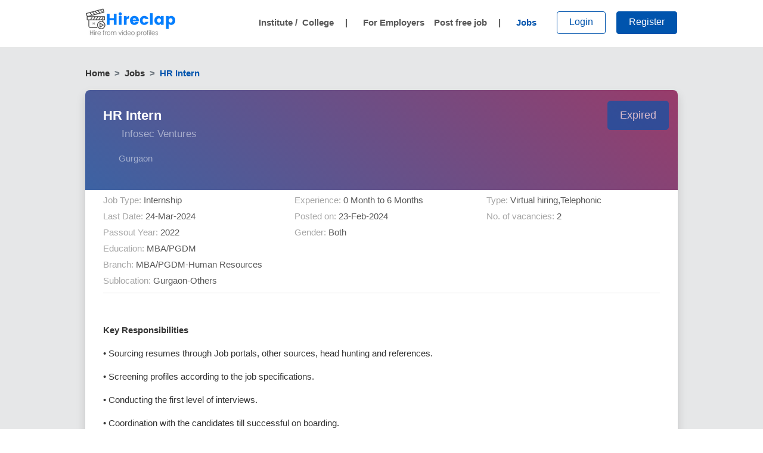

--- FILE ---
content_type: text/html; charset=utf-8
request_url: https://www.hireclap.com/jobs/hr-intern-jobs-in-gurgaon-infosec-ventures-14115
body_size: 2478
content:
<!DOCTYPE html><html lang="en"><head><script>(function(w,d,s,l,i){w[l]=w[l]||[];w[l].push({'gtm.start':
      new Date().getTime(),event:'gtm.js'});var f=d.getElementsByTagName(s)[0],
      j=d.createElement(s),dl=l!='dataLayer'?'&l='+l:'';j.async=true;j.src=
      'https://www.googletagmanager.com/gtm.js?id='+i+dl;f.parentNode.insertBefore(j,f);
      })(window,document,'script','dataLayer','GTM-KRBZNWQ');</script><meta charset="utf-8"><meta http-equiv="X-UA-Compatible" content="IE=edge"><meta name="viewport" content="width=device-width,initial-scale=1"><title>Search jobs online | Upload Video Resume | Hireclap.com</title><meta property="og:locale" content="en_US"><meta property="og:title" content="Search jobs online | Upload Video Resume | Hireclap.com"><meta property="og:type" content="website"><meta property="og:url" content="https://www.hireclap.com/"><meta property="og:description" content="Upload your video resume &amp; find matching entry level jobs. Search and apply for the job vacancies in Government sector, IT, software, technical, banking, sales,BPO jobs etc"><meta property="og:keywords" content="Job,Video Profile,recruitment,Resume, Entry Level, freshers jobs, government jobs,bank jobs, railway, recruitment,online ,part time, Engineering, management , technical, BPO, Finance,Accounting Jobs, campus hiring, work from home "><meta property="og:image" content="https://d22r5huxahsjvt.cloudfront.net/Assets/images/maxresdefault.jpg"><meta property="og:image:width" content="730"><meta property="og:image:height" content="411"><meta property="og:image:type" content="JPG"><meta property="og:site_name" content="hireclap.com"><meta property="fb:app_id" content="250316263382754"><link rel="icon" href="https://d22r5huxahsjvt.cloudfront.net/Assets/images/favicon.ico"><link rel="preconnect" href="https://system.api.hireclap.com"><link rel="preconnect" href="https://www.googletagmanager.com"><link rel="preconnect" href="https://d22r5huxahsjvt.cloudfront.net"><link rel="preload" as="image" href="/hireclap-logo-small.webp"><style>/* latin */
      /* @font-face {
        font-family: 'Poppins';
        font-style: normal;
        font-weight: 400;
        src: url(https://fonts.gstatic.com/s/poppins/v15/pxiEyp8kv8JHgFVrJJfecg.woff2) format('woff2');
        unicode-range: U+0000-00FF, U+0131, U+0152-0153, U+02BB-02BC, U+02C6, U+02DA, U+02DC, U+2000-206F, U+2074, U+20AC, U+2122, U+2191, U+2193, U+2212, U+2215, U+FEFF, U+FFFD;
        font-display: swap;
      } */</style><link href="/css/chunk-115308bf.fbd12cf6.css" rel="prefetch"><link href="/css/chunk-1367fe82.41ac7922.css" rel="prefetch"><link href="/css/chunk-1428b365.cc4eb5d0.css" rel="prefetch"><link href="/css/chunk-15ab75e7.fcb3d728.css" rel="prefetch"><link href="/css/chunk-164eb12a.7fedacd2.css" rel="prefetch"><link href="/css/chunk-17297da0.20278c27.css" rel="prefetch"><link href="/css/chunk-17d8eb1e.054589d1.css" rel="prefetch"><link href="/css/chunk-1a2cbfd9.10cf7c3e.css" rel="prefetch"><link href="/css/chunk-1ed02c8b.e1474780.css" rel="prefetch"><link href="/css/chunk-1edf3d6c.3b591312.css" rel="prefetch"><link href="/css/chunk-1eee9968.dfcdb30a.css" rel="prefetch"><link href="/css/chunk-1ff3b7fe.1b3a5a7e.css" rel="prefetch"><link href="/css/chunk-226d9d06.9677cb41.css" rel="prefetch"><link href="/css/chunk-22772340.df85e509.css" rel="prefetch"><link href="/css/chunk-29c8c82d.c890f2b0.css" rel="prefetch"><link href="/css/chunk-3204a725.9677cb41.css" rel="prefetch"><link href="/css/chunk-323271b6.5afc8773.css" rel="prefetch"><link href="/css/chunk-36ec4f37.5b034453.css" rel="prefetch"><link href="/css/chunk-3e402632.6e7cc45a.css" rel="prefetch"><link href="/css/chunk-43ef98ae.35a65f21.css" rel="prefetch"><link href="/css/chunk-461c689c.29fd33db.css" rel="prefetch"><link href="/css/chunk-4a5b960a.48124b8d.css" rel="prefetch"><link href="/css/chunk-4fad3361.a90a002f.css" rel="prefetch"><link href="/css/chunk-523d7fe5.48124b8d.css" rel="prefetch"><link href="/css/chunk-53169808.4ae7c5a8.css" rel="prefetch"><link href="/css/chunk-54d5b42d.8dbe6294.css" rel="prefetch"><link href="/css/chunk-57db9395.2d94b5b0.css" rel="prefetch"><link href="/css/chunk-57e5902c.7d9bd81a.css" rel="prefetch"><link href="/css/chunk-60952786.831d7b91.css" rel="prefetch"><link href="/css/chunk-6a73b0eb.22d44ef4.css" rel="prefetch"><link href="/css/chunk-7c45fd3c.e877aa84.css" rel="prefetch"><link href="/css/chunk-9ae0f470.717e7254.css" rel="prefetch"><link href="/css/chunk-ad2d6156.e5bf4da4.css" rel="prefetch"><link href="/css/chunk-ba33e382.f6349e3e.css" rel="prefetch"><link href="/css/chunk-bcc8bb32.7e3fd05a.css" rel="prefetch"><link href="/css/chunk-c412b8ea.d196a516.css" rel="prefetch"><link href="/css/chunk-cd8ad934.8395e921.css" rel="prefetch"><link href="/css/chunk-cf4808e6.fb67c283.css" rel="prefetch"><link href="/css/chunk-e750106a.0b3760eb.css" rel="prefetch"><link href="/css/chunk-e78d4060.939db86b.css" rel="prefetch"><link href="/css/chunk-f72097f8.9677cb41.css" rel="prefetch"><link href="/js/chunk-03099262.1bb48f10.js" rel="prefetch"><link href="/js/chunk-115308bf.1dc70fb6.js" rel="prefetch"><link href="/js/chunk-1367fe82.7b3b6194.js" rel="prefetch"><link href="/js/chunk-1428b365.9f4c552a.js" rel="prefetch"><link href="/js/chunk-15ab75e7.eaa05fa4.js" rel="prefetch"><link href="/js/chunk-164eb12a.3ec6edc0.js" rel="prefetch"><link href="/js/chunk-17297da0.51d6d9c1.js" rel="prefetch"><link href="/js/chunk-17d8eb1e.e4c5c116.js" rel="prefetch"><link href="/js/chunk-1a2cbfd9.f6c0bfb3.js" rel="prefetch"><link href="/js/chunk-1dbf0d5c.4fa7bc6b.js" rel="prefetch"><link href="/js/chunk-1ed02c8b.e1bfd282.js" rel="prefetch"><link href="/js/chunk-1edf3d6c.abfb9f80.js" rel="prefetch"><link href="/js/chunk-1eee9968.cc0dd45a.js" rel="prefetch"><link href="/js/chunk-1ff3b7fe.0932932b.js" rel="prefetch"><link href="/js/chunk-226d9d06.bd702173.js" rel="prefetch"><link href="/js/chunk-22772340.f25d7f55.js" rel="prefetch"><link href="/js/chunk-29c8c82d.bf8189f0.js" rel="prefetch"><link href="/js/chunk-2d0c158a.0de08b0a.js" rel="prefetch"><link href="/js/chunk-2d0c8a72.19c9a169.js" rel="prefetch"><link href="/js/chunk-2d0cc5e5.73b714bb.js" rel="prefetch"><link href="/js/chunk-2d0daee1.d8fb42b4.js" rel="prefetch"><link href="/js/chunk-2d0db333.0e9a06d4.js" rel="prefetch"><link href="/js/chunk-2d0ddc4d.91a2d34a.js" rel="prefetch"><link href="/js/chunk-2d0e6cd4.7201f0b5.js" rel="prefetch"><link href="/js/chunk-2d0f066b.017f4617.js" rel="prefetch"><link href="/js/chunk-2d207b47.34a5fb42.js" rel="prefetch"><link href="/js/chunk-2d207bc1.6c7e81b8.js" rel="prefetch"><link href="/js/chunk-2d20938d.bd2da417.js" rel="prefetch"><link href="/js/chunk-2d21ddf2.4f394aab.js" rel="prefetch"><link href="/js/chunk-2d2266ae.47ed2887.js" rel="prefetch"><link href="/js/chunk-2d22c101.05c3843e.js" rel="prefetch"><link href="/js/chunk-2d2370f6.2e574d46.js" rel="prefetch"><link href="/js/chunk-3204a725.808fbb8c.js" rel="prefetch"><link href="/js/chunk-323271b6.81491df8.js" rel="prefetch"><link href="/js/chunk-36ec4f37.838e665c.js" rel="prefetch"><link href="/js/chunk-3e402632.21cb4a60.js" rel="prefetch"><link href="/js/chunk-43ef98ae.617781e4.js" rel="prefetch"><link href="/js/chunk-461c689c.a2bfb0f0.js" rel="prefetch"><link href="/js/chunk-4a5b960a.f3ee9e45.js" rel="prefetch"><link href="/js/chunk-4fad3361.d1b2a225.js" rel="prefetch"><link href="/js/chunk-523d7fe5.6c7acbff.js" rel="prefetch"><link href="/js/chunk-53169808.2ecdbbdf.js" rel="prefetch"><link href="/js/chunk-54d5b42d.c60ec0f7.js" rel="prefetch"><link href="/js/chunk-57db9395.69b3a3d6.js" rel="prefetch"><link href="/js/chunk-57e5902c.ca030f90.js" rel="prefetch"><link href="/js/chunk-60952786.27e78f2c.js" rel="prefetch"><link href="/js/chunk-6a73b0eb.cd119de8.js" rel="prefetch"><link href="/js/chunk-7c45fd3c.611f91cf.js" rel="prefetch"><link href="/js/chunk-9ae0f470.9cb14c77.js" rel="prefetch"><link href="/js/chunk-ad2d6156.94153680.js" rel="prefetch"><link href="/js/chunk-ba33e382.1c8c0089.js" rel="prefetch"><link href="/js/chunk-bcc8bb32.303f3028.js" rel="prefetch"><link href="/js/chunk-c412b8ea.793d2c8a.js" rel="prefetch"><link href="/js/chunk-cd8ad934.ba5310db.js" rel="prefetch"><link href="/js/chunk-cf4808e6.4a7b2823.js" rel="prefetch"><link href="/js/chunk-e750106a.b19178a1.js" rel="prefetch"><link href="/js/chunk-e78d4060.23e930f2.js" rel="prefetch"><link href="/js/chunk-f72097f8.de92c5aa.js" rel="prefetch"><link href="/css/app.ac7889da.css" rel="preload" as="style"><link href="/css/chunk-vendors.c80c05e1.css" rel="preload" as="style"><link href="/js/app.2e053594.js" rel="preload" as="script"><link href="/js/chunk-vendors.40c76677.js" rel="preload" as="script"><link href="/css/chunk-vendors.c80c05e1.css" rel="stylesheet"><link href="/css/app.ac7889da.css" rel="stylesheet"></head><body><noscript><iframe src="https://www.googletagmanager.com/ns.html?id=GTM-KRBZNWQ" height="0" width="0" style="display:none;visibility:hidden"></iframe></noscript><div id="app"></div><script src="/js/chunk-vendors.40c76677.js"></script><script src="/js/app.2e053594.js"></script></body></html>

--- FILE ---
content_type: text/css
request_url: https://www.hireclap.com/css/chunk-461c689c.29fd33db.css
body_size: 760
content:
.modal-bg[data-v-2ae8be29]{background:#fff url(https://d22r5huxahsjvt.cloudfront.net/Assets/images/register-bg.png) no-repeat -62px top}.lgtTxt[data-v-2ae8be29],.lgtTxt a[data-v-2ae8be29]{color:#a4a5aa}.h-login[data-v-2ae8be29]{width:100%;margin-top:20px;padding:8px}.error-feedback[data-v-2ae8be29]{width:100%;margin-top:.25rem;font-size:80%;color:#dc3545}@media only screen and (max-width:640px){.logWrapper[data-v-2ae8be29]{padding:0}}.email-dropdown-list-container[data-v-2ae8be29]{height:0;position:absolute;width:90%;top:68px}.email-dropdown-list[data-v-2ae8be29]{height:auto;position:absolute;top:0;left:0;width:100%;z-index:10000;background-color:#fff;overflow:hidden;list-style:none;margin:0;padding:0;box-shadow:0 2px 4px 0 rgba(0,0,0,.2);box-sizing:border-box;margin-top:-.9px}.email-dropdown-item[data-v-2ae8be29]:hover{background-color:#f2f2f2;box-sizing:border-box}

--- FILE ---
content_type: image/svg+xml
request_url: https://d346d97h6tf74r.cloudfront.net/Assets/images/location.svg
body_size: 1739
content:
<?xml version="1.0" encoding="utf-8"?>
<!-- Generator: Adobe Illustrator 25.2.0, SVG Export Plug-In . SVG Version: 6.00 Build 0)  -->
<svg version="1.1" id="Layer_1" xmlns="http://www.w3.org/2000/svg" xmlns:xlink="http://www.w3.org/1999/xlink" x="0px" y="0px"
	 viewBox="0 0 395 392" enable-background="new 0 0 395 392" xml:space="preserve">
<g>
	<path fill="#C2C2C2" d="M183.544,388.065c-7.506-0.739-15.032-1.314-22.513-2.249c-22.617-2.829-44.745-7.499-65.013-18.542
		c-7.802-4.251-14.892-9.454-19.691-17.164c-6.551-10.523-5.79-21.779,2.061-31.405c7.511-9.209,17.523-14.821,28.234-19.369
		c14.009-5.949,28.761-9.177,43.678-11.777c0.58-0.101,1.153-0.245,2.3-0.492c-1.072-1.468-1.891-2.627-2.747-3.758
		c-16.551-21.846-33.542-43.377-49.526-65.63c-13.338-18.571-23.081-39.048-26.669-61.952c-4.772-30.457-0.121-59.327,15.577-86.035
		c16.317-27.761,40.009-46.704,70.549-56.756c19.267-6.342,39.106-7.879,59.143-4.324c40.388,7.166,70.7,28.89,90.66,64.544
		c13.363,23.87,17.587,49.784,14.404,76.938c-2.965,25.298-13.304,47.726-27.863,68.106c-15.637,21.89-32.326,43.03-48.558,64.495
		c-0.966,1.278-1.952,2.541-3.354,4.364c4.992,0.96,9.539,1.743,14.046,2.717c17.155,3.708,33.925,8.487,48.673,18.498
		c7.955,5.4,14.826,11.868,17.221,21.605c2.885,11.73-2.208,20.824-10.577,28.403c-11.408,10.331-25.401,15.739-39.865,19.997
		c-18.519,5.452-37.503,8.223-56.769,9.169c-1.212,0.06-2.41,0.406-3.615,0.618C203.402,388.065,193.473,388.065,183.544,388.065z
		 M198.521,322.815c0.977-1.24,1.812-2.275,2.62-3.33c18.773-24.516,37.553-49.027,56.309-73.556
		c13.782-18.023,28.082-35.758,38.301-56.142c21.387-42.661,20.017-84.226-8.309-123.427
		c-27.228-37.681-77.567-53.653-122.06-39.628c-52.488,16.545-85.165,68.376-77.628,122.85
		c2.849,20.597,10.632,39.308,22.496,56.045c15.479,21.839,31.914,43.002,48.043,64.377
		C171.509,287.521,184.881,304.921,198.521,322.815z M202.696,373.263c5.881-0.368,16.054-0.708,26.163-1.702
		c18.806-1.849,37.268-5.435,54.877-12.574c7.609-3.085,14.934-6.714,20.913-12.535c7.122-6.933,7.547-13.974,0.152-20.517
		c-4.932-4.364-10.738-8.017-16.676-10.915c-16.434-8.022-34.222-11.439-52.197-13.85c-1.268-0.17-3.224,1.001-4.08,2.136
		c-8.73,11.586-17.313,23.283-25.905,34.972c-5.047,6.866-9.973,6.87-14.997,0.012c-8.574-11.702-17.204-23.364-25.753-35.084
		c-1.196-1.64-2.357-2.66-4.582-2.142c-13.729,3.196-27.609,5.833-41.171,9.619c-9.659,2.696-18.772,7.194-26.348,14.076
		c-8.427,7.655-8.413,14.775-0.075,22.401c8.055,7.368,17.945,11.385,28.082,14.769
		C146.182,370.302,172.132,372.905,202.696,373.263z"/>
	<path fill="#C2C2C2" d="M198.274,185.503c-28.625-0.066-51.951-23.541-51.955-52.286c-0.003-28.544,23.554-51.953,52.285-51.955
		c28.55-0.002,51.954,23.554,51.952,52.289C250.554,162.114,226.95,185.569,198.274,185.503z M198.347,170.609
		c20.267,0.027,37.307-16.928,37.316-37.132c0.01-20.278-16.884-37.258-37.132-37.324c-20.21-0.066-37.306,16.947-37.318,37.136
		C161.201,153.555,178.143,170.582,198.347,170.609z"/>
	<path fill="#C2C2C2" d="M295.179,130.658c0.162,6.959-2.418,10.76-7.334,10.802c-4.772,0.041-7.388-3.54-7.544-10.328
		c-0.743-32.22-21.205-61.709-51.059-73.595c-1.264-0.503-2.557-0.962-3.755-1.595c-3.898-2.059-5.374-5.933-3.759-9.662
		c1.506-3.479,5.367-5.221,9.333-3.89c9.48,3.18,18.094,8.031,26.063,14.034C280.123,73.747,294.507,101.834,295.179,130.658z"/>
	<path fill="#C2C2C2" d="M199.023,51.407c-3.96-0.057-7.327-3.519-7.266-7.472c0.062-3.977,3.511-7.363,7.438-7.303
		c3.915,0.06,7.371,3.59,7.319,7.473C206.462,48.006,202.915,51.463,199.023,51.407z"/>
</g>
</svg>


--- FILE ---
content_type: application/javascript; charset=utf-8
request_url: https://www.hireclap.com/js/chunk-60952786.27e78f2c.js
body_size: 9425
content:
(window["webpackJsonp"]=window["webpackJsonp"]||[]).push([["chunk-60952786"],{"4d17":function(t,e,s){"use strict";s.r(e);var i=s("132d"),a=(s("e9f5"),s("910d"),function(){var t,e=this,s=e._self._c;return s("div",{staticClass:"inside-bg"},[s("b-alert",{staticStyle:{position:"fixed","z-index":"2",left:"10px",top:"80px"},attrs:{variant:"success",role:"alert",show:e.showDismissibleAlert,dismissible:""}},[e._v("Job link copied to clipboard")]),s("div",{staticClass:"container",staticStyle:{"padding-top":"100px"}},[s("nav",{attrs:{"area-label":"breadcrumb"}},[s("ol",{staticClass:"breadcrumb"},[e._m(0),e._m(1),e.job?s("li",{staticClass:"breadcrumb-item active",attrs:{"aria-current":"page"}},[e._v(" "+e._s(e.job.job_designation)+" ")]):e._e()])]),s("div",{staticClass:"col"},[s("div",{staticClass:"row"},[s("div",{staticClass:"col-lg-12 jobDetails"},[e.loading?s("div",{staticClass:"jobHeader",staticStyle:{height:"200px"}},[e.loading?s("content-loader",{attrs:{viewBox:"0 0 476 50",primaryColor:"#f3f3f3",secondaryColor:"#cccccc"}},[s("rect",{attrs:{x:"0",y:"8",rx:"3",ry:"3",width:"150",height:"10"}}),s("rect",{attrs:{x:"0",y:"25",rx:"3",ry:"3",width:"80",height:"6"}}),s("rect",{attrs:{x:"90",y:"25",rx:"3",ry:"3",width:"80",height:"6"}}),s("rect",{attrs:{x:"0",y:"40",rx:"3",ry:"3",width:"100",height:"6"}}),s("rect",{attrs:{x:"0",y:"55",rx:"3",ry:"3",width:"80",height:"6"}})]):e._e()],1):e._e(),e.job&&!e.loading?s("div",{staticClass:"jobHeader row",staticStyle:{width:"auto"}},[e.job.company_logo_url?s("div",{staticClass:"col-lg-2 my-auto"},[s("img",{attrs:{src:e.$S3_url+e.job.company_logo_url,alt:e.job.company_name+" job Logo",width:"120",height:"120"}})]):e._e(),s("div",{staticClass:"job-header-card col-lg-8"},[e.job.job_designation?s("h1",[e._v(e._s(e.job.job_designation)+" "),s("span",{staticStyle:{display:"none"}},[e._v(" Jobs "),e.job.cities&&e.job.cities.length?s("span",[e._v("in "+e._s(e.job.cities.join(", ")))]):e._e(),e.job.company_name?s("span",[e._v(" at "+e._s(e.job.company_name))]):e._e()])]):e._e(),null!==(t=e.job)&&void 0!==t&&t.company_name?s("h2",[s("span",{staticClass:"jobIcon"},[s("img",{attrs:{src:e.$S3_url+"/Assets/images/company.svg",alt:"company name",title:"company name",width:"18"}})]),e._v(" "+e._s(e.job.company_name)+"    ")]):e._e(),e.job.salary_flag||!e.job.salary_range_from&&!e.job.salary_range_to?e._e():s("div",{staticClass:"salary"},[s("span",{staticClass:"jobIcon"},[s("img",{attrs:{src:e.$S3_url+"/Assets/images/money.svg",alt:"salary",title:"salary",width:"30"}})]),s("p",[s("span"),e.job.salary_range_from?s("span",[e._v("Rs. "+e._s(e.job.salary_range_from))]):e._e(),e.job.salary_range_from&&e.job.salary_range_to?s("span",[e._v(" - ")]):e._e(),e.job.salary_range_to?s("span",[e._v("Rs. "+e._s(e.job.salary_range_to))]):e._e(),e.job.salary_range_from||e.job.salary_range_to?s("span",[e._v(" per month")]):e._e()])]),e.job.cities?s("div",{staticClass:"locations"},[s("span",{staticClass:"jobIcon"},[s("img",{attrs:{src:e.$S3_url+"/Assets/images/location.svg",alt:"location",title:"location",width:"22"}})]),e._l(e.job.cities,(function(t,i){return s("span",{key:i},[e._v(e._s(t)+" "),e.job.cities.length!=i+1?s("span",[e._v(",")]):e._e()])}))],2):e._e()]),e.applied||e.expired||1!=e.job.response_type?e._e():s("button",{staticClass:"btn btn-primary",on:{click:function(t){return e.checkCity()}}},[e._v("Apply now")]),e.error?s("div",{staticClass:"error-feedback"},[e._v(e._s(e.err_msg))]):e._e(),2!=e.job.response_type||e.applied||e.expired?e._e():s("div",{staticClass:"howtoapply"},[e.job.title_description?s("div",[e._m(2)]):e._e(),s("div",{domProps:{innerHTML:e._s(e.job.title_description)}}),e.applied||2!=e.job.response_type?e._e():s("a",{staticClass:"btn btn-primary btn2",on:{click:function(t){return e.checkCity()}}},[e._v(e._s(e.job.label1))])]),e.applied&&!e.expired&&e.q_result>0?s("button",{staticClass:"btn btn-primary",attrs:{disabled:""}},[e._v(" Applied ")]):e._e(),e.applied&&!e.expired&&0==e.q_result?s("button",{staticClass:"btn btn-warning",attrs:{disabled:""}},[e._v(" Partially Applied ")]):e._e(),!e.applied&&e.expired?s("button",{staticClass:"btn btn-primary",attrs:{disabled:""}},[e._v(" Expired ")]):e._e()]):e._e(),e.loading?s("div",{staticClass:"jobDescription"},[s("div",{staticStyle:{height:"110px"}},[e.loading?s("content-loader",{attrs:{viewBox:"0 0 476 124",primaryColor:"#f3f3f3",secondaryColor:"#cccccc"}},[s("rect",{attrs:{x:"0",y:"5",rx:"3",ry:"3",width:"100",height:"6"}}),s("rect",{attrs:{x:"140",y:"5",rx:"3",ry:"3",width:"70",height:"6"}}),s("rect",{attrs:{x:"260",y:"5",rx:"3",ry:"3",width:"70",height:"6"}}),s("rect",{attrs:{x:"0",y:"20",rx:"3",ry:"3",width:"85",height:"6"}}),s("rect",{attrs:{x:"0",y:"35",rx:"3",ry:"3",width:"80",height:"6"}})]):e._e()],1)]):e._e(),e.job&&!e.loading?s("div",{staticClass:"jobDescription"},[s("div",{staticClass:"row subDetails"},[e.c_job_type?s("div",{staticClass:"col-md-4"},[e._v(" Job Type: "),s("span",[e._v(e._s(e.c_job_type))])]):e._e(),e.cities.length?s("div",{staticClass:"col-md-4"},[e._v(" Location: "),e._l(e.cities,(function(t,i){return s("span",{key:t.city_id},[e._v(e._s(t.city_name)),e.cities.length!=i+1?s("span",[e._v(",")]):e._e()])}))],2):e._e(),null!=e.job.experience_from||null!=e.job.experience_to?s("div",{staticClass:"col-md-4"},[e._v("Experience: "),s("span",[e._v(e._s(e.getJobExp(e.job.experience_from,e.job.experience_to)))])]):e._e(),e.job.hiring_process?s("div",{staticClass:"col-md-4"},[e._v("Type: "),s("span",[e._v(" "+e._s(e.job.hiring_process))])]):e._e(),e.job.last_date?s("div",{staticClass:"col-md-4"},[e._v("Last Date: "),s("span",[e._v(" "+e._s(e.job.last_date))])]):e._e(),e.job.date_of_posting?s("div",{staticClass:"col-md-4"},[e._v("Posted on: "),s("span",[e._v(" "+e._s(e.getDate(e.job.date_of_posting)))])]):e._e(),e.job.salary_flag||!e.job.salary_range_from&&!e.job.salary_range_to?e._e():s("div",{staticClass:"col-md-4"},[e._v("Salary per month: "),e.job.salary_flag||!e.job.salary_range_from&&!e.job.salary_range_to?e._e():s("span",[e.job.salary_range_from?s("span",[e._v("Rs. "+e._s(e.job.salary_range_from))]):e._e(),e.job.salary_range_from&&e.job.salary_range_to?s("span",[e._v(" - ")]):e._e(),e.job.salary_range_to?s("span",[e._v("Rs. "+e._s(e.job.salary_range_to))]):e._e()])]),e.job.number_of_vacancy?s("div",{staticClass:"col-md-4"},[e._v("No. of vacancies: "),s("span",[e._v(e._s(e.job.number_of_vacancy))])]):e._e(),e.job.year_of_passing_from||e.job.year_of_passing_to?s("div",{staticClass:"col-md-4"},[e._v("Passout Year: "),e.job.year_of_passing_from?s("span",[e._v(e._s(e.job.year_of_passing_from))]):e._e(),e.job.year_of_passing_from&&e.job.year_of_passing_to?s("span",[e._v("-")]):e._e(),e.job.year_of_passing_to?s("span",[e._v(e._s(e.job.year_of_passing_to))]):e._e()]):e._e(),e.job.gender?s("div",{staticClass:"col-md-4"},[e._v("Gender: "),s("span",[e._v(e._s(e.getGender(e.job.gender)))])]):e._e(),e.job.hq_marks_percentage_from?s("div",{staticClass:"col-md-4"},[e._v("Highest qualification mark : "),s("span",[e._v(e._s(e.job.hq_marks_percentage_from)+"%")])]):e._e(),this.courses.length?s("div",{staticClass:"col-md-12"},[e._v("Education: "),s("span",[e._v(e._s(this.courses.toString()))])]):e._e(),this.branches.length?s("div",{staticClass:"col-md-12"},[e._v("Branch: "),s("span",[e._v(e._s(this.branches.toString()))])]):e._e(),e.job.sublocations.length?s("div",{staticClass:"col-md-12"},[e._v("Sublocation: "),e._l(e.job.sublocations,(function(t,i){return s("span",{key:i},[e._v(e._s(t)),e.job.sublocations.length!=i+1?s("span",[e._v(",")]):e._e()])}))],2):e._e(),e.job.skills.length?s("div",{staticClass:"col-md-12"},[e._v("Skills: "),e._l(e.job.skills,(function(t,i){return s("span",{key:i},[e._v(e._s(t)),e.job.skills.length!=i+1?s("span",[e._v(",")]):e._e()])}))],2):e._e()]),s("div",[s("hr"),s("div",{staticClass:"description mt-12",domProps:{innerHTML:e._s(e.job.job_description)}})]),e.is_mobile?e._e():s("div",{staticClass:"bottom_apply"},[e.applied||e.expired||1!=e.job.response_type?e._e():s("button",{staticClass:"btn btn-primary",staticStyle:{color:"white"},on:{click:function(t){return e.checkCity()}}},[e._v("Apply now")]),e.error?s("div",{staticClass:"error-feedback"},[e._v(e._s(e.err_msg))]):e._e(),2!=e.job.response_type||e.applied||e.expired?e._e():s("div",{staticClass:"howtoapply"},[e.job.title_description?s("div",[e._m(3)]):e._e(),s("div",{domProps:{innerHTML:e._s(e.job.title_description)}}),e.applied||2!=e.job.response_type?e._e():s("a",{staticClass:"btn btn-primary btn2",staticStyle:{color:"white"},on:{click:function(t){return e.checkCity()}}},[e._v(e._s(e.job.label1))])]),e.applied?s("button",{staticClass:"btn btn-primary",staticStyle:{color:"white"},attrs:{disabled:""}},[e._v(" Applied ")]):e._e(),!e.applied&&e.expired?s("button",{staticClass:"btn btn-primary",staticStyle:{color:"white"},attrs:{disabled:""}},[e._v(" Expired ")]):e._e()])]):e._e(),s("div",{staticClass:"alert alert-primary",attrs:{role:"alert"}},[s("div",{staticClass:"row"},[e._m(4),s("div",{staticClass:"col-md-5 text-right"},[s("span",{staticClass:"text-secondary",staticStyle:{cursor:"pointer"},on:{click:function(t){return t.preventDefault(),e.copyToClipboard.apply(null,arguments)}}},[s(i["a"],{staticClass:"share text-primary mdi",attrs:{size:"14px"}},[e._v(e._s(e.$icons.link))]),e._v(" Copy link to share job ")],1)])])])]),s("div",{staticClass:"row"},[e.job?e._e():s("div",{staticClass:"col-lg-12 relatedJobs"},[s("div",{staticClass:"card",staticStyle:{border:"none !important","margin-bottom":"15px"}},[s("div",{staticClass:"card-body jobBox p-0"},[e.job?e._e():s("content-loader",{attrs:{viewBox:"0 0 476 124",primaryColor:"#f3f3f3",secondaryColor:"#cccccc"}},[s("rect",{attrs:{x:"0",y:"8",rx:"3",ry:"3",width:"200",height:"13"}}),s("rect",{attrs:{x:"0",y:"30",rx:"3",ry:"3",width:"400",height:"6"}}),s("rect",{attrs:{x:"0",y:"43",rx:"3",ry:"3",width:"100",height:"6"}}),s("rect",{attrs:{x:"0",y:"63",rx:"3",ry:"3",width:"300",height:"6"}}),s("rect",{attrs:{x:"0",y:"83",rx:"3",ry:"3",width:"320",height:"6"}}),s("rect",{attrs:{x:"0",y:"103",rx:"3",ry:"3",width:"350",height:"6"}}),s("rect",{attrs:{x:"0",y:"123",rx:"3",ry:"3",width:"300",height:"6"}})])],1)])])]),e.job?s("div",{staticClass:"col-lg-12 relatedJobs faq"},[s("h5",[s("strong",[e._v("Frequently Asked Questions: "+e._s(e.job.company_name)+" – "+e._s(e.job.job_designation)+" jobs in "+e._s(e.job.cities.toString()))])]),e.job?s("p",[e._v(" "+e._s(e.job.company_name)+" is hiring "+e._s(e.job.job_designation)+" in "+e._s(e.job.cities.toString())+". Below are answers to commonly asked questions about this job opportunity, covering eligibility, how to apply, salary range, and the selection process. ")]):e._e(),s("div",{directives:[{name:"b-toggle",rawName:"v-b-toggle.collapse-1",modifiers:{"collapse-1":!0}}],staticClass:"question expand"},[s("p",[e._v("How do I apply for the "+e._s(e.job.company_name)+" "+e._s(e.job.job_designation)+" job in "+e._s(e.job.cities.toString())+"?")])]),s("b-collapse",{staticClass:"answer",attrs:{id:"collapse-1"}},[s("p",[e._v("You can apply by clicking the 'Apply Now' button on this page. New users can register by entering their basic details, verifying their account, and then proceed with job applications.")])]),s("div",{directives:[{name:"b-toggle",rawName:"v-b-toggle.collapse-2",modifiers:{"collapse-2":!0}}],staticClass:"question expand"},[s("p",[e._v("What qualifications are required for this job?")])]),s("b-collapse",{staticClass:"answer",attrs:{id:"collapse-2"}},[s("p",[e._v("Candidates with a "+e._s(e.qualification)+" or related fields are eligible. Please review all other eligibility criteria mentioned in the job description before applying.")])]),0==e.job.salary_flag&&e.job.salary_range_from?s("div",{directives:[{name:"b-toggle",rawName:"v-b-toggle.collapse-3",modifiers:{"collapse-3":!0}}],staticClass:"question expand"},[s("p",[e._v("What salary can I expect for this job?")])]):e._e(),0==e.job.salary_flag&&e.job.salary_range_from?s("b-collapse",{staticClass:"answer",attrs:{id:"collapse-3"}},[s("p",[e._v("The expected monthly salary for this job is between INR "+e._s(e.job.salary_range_from)+" and INR "+e._s(e.job.salary_range_to)+", as mentioned in the job description. Final salary may vary based on your skills, experience, and performance during the interview process. ")])]):e._e(),s("div",{directives:[{name:"b-toggle",rawName:"v-b-toggle.collapse-4",modifiers:{"collapse-4":!0}}],staticClass:"question expand"},[s("p",[e._v("Is it mandatory to complete my profile to apply for this job?")])]),s("b-collapse",{staticClass:"answer",attrs:{id:"collapse-4"}},[s("p",[e._v("Yes, completing your profile is highly recommended. Our AI-based system matches candidates to jobs based on their profile information. A fully completed profile increases your chances of getting shortlisted.")])]),0==e.readmore?s("button",{staticClass:"readmore t-color",on:{click:function(t){e.readmore=!0}}},[e._v("↻ Read more FAQ")]):e._e(),1==e.readmore?s("div",[e.job.job_type?s("div",{directives:[{name:"b-toggle",rawName:"v-b-toggle.collapse-5",modifiers:{"collapse-5":!0}}],staticClass:"question expand"},[s("p",[e._v("What type of job is this?")])]):e._e(),e.job.job_type?s("b-collapse",{staticClass:"answer",attrs:{id:"collapse-5"}},[s("p",[e._v(" This is a "+e._s(e.c_job_type)+" position. Refer to the full job description to learn more about the responsibilities, qualifications, and expectations. ")])]):e._e(),e.job.cities?s("div",{directives:[{name:"b-toggle",rawName:"v-b-toggle.collapse-6",modifiers:{"collapse-6":!0}}],staticClass:"question expand"},[s("p",[e._v("Is this job limited to "+e._s(e.job.cities.toString())+"?")])]):e._e(),e.job.cities?s("b-collapse",{staticClass:"answer",attrs:{id:"collapse-6"}},[s("p",[e._v(" This particular vacancy is location-specific to "),e._l(e.job.cities,(function(t,i){return s("span",{key:i},[e._v(e._s(t)),e.job.cities.length!=i+1?s("span",[e._v(",")]):e._e()])})),e._v(".To explore more jobs near you, visit "),s("a",{attrs:{href:"/jobs-by-cities",target:"_blank"}},[e._v("Jobs by cities")]),e._v(" section.")],2)]):e._e(),e.job.hiring_process?s("div",{directives:[{name:"b-toggle",rawName:"v-b-toggle.collapse-7",modifiers:{"collapse-7":!0}}],staticClass:"question expand"},[s("p",[e._v("What is the hiring process for this job?")])]):e._e(),e.job.hiring_process?s("b-collapse",{staticClass:"answer",attrs:{id:"collapse-7"}},[s("p",[e._v(e._s(e.job.company_name)+" follows "+e._s(e.job.hiring_process)+" for this role")])]):e._e(),s("div",{directives:[{name:"b-toggle",rawName:"v-b-toggle.collapse-8",modifiers:{"collapse-8":!0}}],staticClass:"question expand"},[s("p",[e._v("When can I expect a response after applying?")])]),s("b-collapse",{staticClass:"answer",attrs:{id:"collapse-8"}},[s("p",[e._v("Most companies respond within a week after the application deadline, but the timeline may vary. Keep an eye on your inbox and apply early to increase your chances of getting noticed.")])]),s("div",{directives:[{name:"b-toggle",rawName:"v-b-toggle.collapse-9",modifiers:{"collapse-9":!0}}],staticClass:"question expand"},[s("p",[e._v("What is the last date to apply for this job?")])]),s("b-collapse",{staticClass:"answer",attrs:{id:"collapse-9"}},[s("p",[e._v("The last date to apply is "+e._s(e.job.last_date)+". We recommend applying well in advance to avoid last-minute technical issues or updates to the deadline. ")])]),s("div",{directives:[{name:"b-toggle",rawName:"v-b-toggle.collapse-10",modifiers:{"collapse-10":!0}}],staticClass:"question expand"},[s("p",[e._v("How will I know if I'm shortlisted or selected?")])]),s("b-collapse",{staticClass:"answer",attrs:{id:"collapse-10"}},[s("p",[e._v(" If you're shortlisted or selected, the company will contact you directly via your registered email ID or mobile number on Hireclap. Please also check your spam or promotions folders. If you don't receive a response, keep applying for other matching jobs. ")])]),s("div",{directives:[{name:"b-toggle",rawName:"v-b-toggle.collapse-11",modifiers:{"collapse-11":!0}}],staticClass:"question expand"},[s("p",[e._v("Do all applications go directly to the employer? ")])]),s("b-collapse",{staticClass:"answer",attrs:{id:"collapse-11"}},[s("p",[e._v("Yes. All job applications submitted through Hireclap go directly to the company, and the entire recruitment process is managed by the employer. ")])])],1):e._e()],1):e._e(),s("div",{staticClass:"row"},[s("div",{staticClass:"col-lg-12 relatedJobs"},[s("h4",[e._v("Similiar jobs")]),e.jobs_loading?s("div",{staticClass:"row"},e._l(4,(function(t){return s("div",{key:t,staticClass:"col-lg-6"},[s("div",{staticClass:"card similarJob"},[s("div",{staticClass:"card-body jobBox"},[e.jobs_loading?s("content-loader",{attrs:{viewBox:"0 0 476 124",primaryColor:"#f3f3f3",secondaryColor:"#cccccc"}},[s("rect",{attrs:{x:"0",y:"8",rx:"3",ry:"3",width:"200",height:"15"}}),s("rect",{attrs:{x:"0",y:"40",rx:"3",ry:"3",width:"80",height:"6"}}),s("rect",{attrs:{x:"0",y:"60",rx:"3",ry:"3",width:"100",height:"6"}}),s("rect",{attrs:{x:"0",y:"80",rx:"3",ry:"3",width:"80",height:"6"}}),s("rect",{attrs:{x:"300",y:"100",rx:"3",ry:"3",width:"80",height:"6"}})]):e._e()],1)])])})),0):e._e(),e.jobs.length&&!e.jobs_loading?s("div",{staticClass:"row"},e._l(e.jobs.slice(0,e.show),(function(t){return s("div",{key:t.job_id,staticClass:"col-lg-6"},[s("a",{staticClass:"card similarJob",staticStyle:{"text-decoration":"none"},attrs:{href:"/jobs/"+t.param}},[s("div",{staticClass:"card-body jobBox"},[s("div",{staticClass:"row"},[s("div",{staticClass:"col-md-12"},[s("div",{staticClass:"mob-applay-btn m-show"}),s("h6",{staticClass:"jobTitle"},[s("a",{staticClass:"text-decoration-none",attrs:{href:"/jobs/"+t.param}},[e._v(e._s(t.job_designation))])]),s("p",[s("span",{staticClass:"jobIcon"},[s("img",{attrs:{src:e.$S3_url+"/Assets/images/company.svg",alt:"company name",title:"company name",width:"18"}})]),s("span",{staticClass:"jobtxt"},[e._v(" "+e._s(t.company_name))])]),s("p",[t.cities?s("span",{staticClass:"jobIcon"},[s("img",{attrs:{src:e.$S3_url+"/Assets/images/location.svg",alt:"location",title:"location",width:"22"}})]):e._e(),s("span",{staticClass:"jobtxt"},e._l(t.cities,(function(i,a){return s("span",{key:a},[e._v(e._s(i)),t.cities.length!=a+1?s("span",[e._v(",")]):e._e()])})),0)]),s("p",[t.courses?s("span",{staticClass:"jobIcon"},[s("img",{attrs:{src:e.$S3_url+"/Assets/images/collage.svg",alt:"education",title:"education",width:"23"}})]):e._e(),s("span",{staticClass:"jobtxt"},e._l(t.courses,(function(i,a){return s("span",{key:a},[e._v(e._s(i.name)),t.courses.length!=a+1?s("span",[e._v(",")]):e._e()])})),0)]),s("p",{staticClass:"postDate"},[e._v(e._s(e.calculatePostDate(t.date_of_posting)))])])])])])])})),0):e._e(),s("div",{staticClass:"row"},[s("div",{staticClass:"col-md-12",staticStyle:{"text-align":"center"}},[this.filter.limit<10?s("div",{staticClass:"loadMorebtn",on:{click:e.loadmore}},[e._v("⟳ Load more")]):e._e()])])])])])]),s("b-modal",{ref:"apply-success",attrs:{id:"apply-success",size:"sm",title:" ","body-bg-variant":"primary",bod:"","body-text-variant":"light","hide-footer":"","hide-header":"","hide-backdrop":"",centered:""}},[s("div",{staticClass:"container text-center"},[e._v("Job Applied Successfully")])]),s("Modals",{attrs:{open:e.modals.open,src:e.apply_job.src,redirect_from:e.redirect_from}})],1),s("b-modal",{ref:"apply-success",attrs:{id:"apply-success",size:"sm",title:" ","body-bg-variant":"primary",bod:"","body-text-variant":"light","hide-footer":"","hide-header":"","hide-backdrop":"",centered:""}},[s("div",{staticClass:"container text-center"},[e._v("Job Applied Successfully")])]),s("b-modal",{ref:"city_alert",attrs:{id:"city-alert",size:"md",title:" ",bod:"","hide-footer":"","hide-header":"",centered:""}},[s("div",{staticClass:"container text-center"},[s("p",[s("strong",[e._v("Are you sure you want to apply for this job?")])]),s("p",[s("strong",[e._v("Your location does not match the job location")])])]),s("div",{staticClass:"text-right"},[s("a",{staticClass:"btn btn-secondary btn2 mr-2",on:{click:function(t){return t.preventDefault(),e.hideModal("city_alert")}}},[e._v("Back to jobs")]),s("a",{staticClass:"btn btn-primary btn2",on:{click:function(t){return e.applyJob()}}},[e._v("Proceed & Apply")])])]),s("Modals",{attrs:{open:e.modals.open,src:e.apply_job.src,redirect_from:e.redirect_from}})],1)}),o=[function(){var t=this,e=t._self._c;return e("li",{staticClass:"breadcrumb-item"},[e("a",{attrs:{href:"/"}},[t._v("Home")])])},function(){var t=this,e=t._self._c;return e("li",{staticClass:"breadcrumb-item"},[e("a",{attrs:{href:"/jobs"}},[t._v("Jobs")])])},function(){var t=this,e=t._self._c;return e("h6",[e("strong",[t._v("How to apply:")])])},function(){var t=this,e=t._self._c;return e("h6",[e("strong",[t._v("How to apply:")])])},function(){var t=this,e=t._self._c;return e("div",{staticClass:"col-md-7"},[e("span",[t._v("Hireclap doesn't charge fees for any job offers. Beware of job offer scams")])])}],r=(s("14d9"),s("7d54"),s("ab43"),s("a732"),s("c1df")),n=s.n(r),l=s("9c75"),c=s("6f1d"),p=(s("d760"),s("e3303")),h=s("5843");const d=()=>Promise.all([s.e("chunk-22772340"),s.e("chunk-461c689c"),s.e("chunk-2d207bc1")]).then(s.bind(null,"a7fc"));var _={"@context":"https://schema.org","@type":"BreadcrumbList",itemListElement:[{"@type":"ListItem",position:1,name:"Home",item:window.location.origin},{"@type":"ListItem",position:2,name:"Jobs",item:window.location.origin+"/jobs"},{"@type":"ListItem",position:3,name:window.location.pathname.split("/")[2],item:window.location.href}]},b={name:"recruiter_dashboard",components:{Modals:d,ContentLoader:p["a"],BCollapse:h["a"]},metaInfo:t=>{const e=t.job,s=t.c_job_type,i=t.qualification,a=t.last_date_ts,o=t.jobLocation,r=t.seo_title,n=t.meta_desc,l=t.meta_keyword,c=t.faqs,p=t.jobrole,h=t.expired;return{title:r||"",meta:[{name:"description",content:n||""},{name:"keywords",content:l||""},...e&&a&&a+5184e3<Math.floor(Date.now()/1e3)?[{name:"robots",content:"noindex, nofollow"}]:[]],link:[{rel:"canonical",href:"https://www.hireclap.com/jobs/"+t.$route.params.job}],script:[{type:"application/ld+json",json:{"@context":"http://schema.org/","@type":"JobPosting",identifier:{"@type":"PropertyValue",name:"Hireclap Job ID",value:""+(e?e.job_id:"")},datePosted:""+(e?new Date(1e3*e.date_of_posting).toISOString().replace("Z","+05:30"):""),validThrough:""+(e?new Date(1e3*a).toISOString().replace("Z","+05:30"):""),title:""+(e?e.job_designation:""),description:""+(e?e.job_description:""),employmentType:""+(s?s.toUpperCase().replace(/ /g,"_"):""),industry:""+(p?p.role:"Private"),qualifications:""+(i||""),hiringOrganization:{"@type":"Organization",name:""+(null===e||void 0===e?void 0:e.company_name),...(null===e||void 0===e?void 0:e.company_logo_url)&&{logo:"https://d346d97h6tf74r.cloudfront.net"+e.company_logo_url},...(null===e||void 0===e?void 0:e.website_url)&&{sameAs:""+(null===e||void 0===e?void 0:e.website_url)}},jobLocation:o,applicantLocationRequirements:{"@type":"Country",name:"India"},baseSalary:{"@type":"MonetaryAmount",currency:"INR",value:{"@type":"QuantitativeValue",minValue:parseInt(""+(e?e.salary_range_from?parseInt(e.salary_range_from,10):0:"")),maxValue:parseInt(""+(e?e.salary_range_to?parseInt(e.salary_range_to,10):parseInt(e.salary_range_from,10):"")),unitText:"MONTH"}},...h?{availability:"https://schema.org/JobClosed"}:{}}},{type:"application/ld+json",json:{"@context":"http://schema.org/","@type":"FAQPage",mainEntity:c.map(t=>({"@type":"Question",name:t.question,acceptedAnswer:{"@type":"Answer",text:t.answer}}))}},{type:"application/ld+json",json:_}]}},async beforeMount(){let t=this.$route.path,e=t.split("-"),s=e[e.length-1],i=this.$cookies.get("hire-seeker");/Android|webOS|iPhone|iPad|iPod|BlackBerry|IEMobile|Opera Mini/i.test(navigator.userAgent)&&(this.isMobile=!0),this.getJobDetails(s),i&&(this.action.getUser(this.$cookies.get("hire-seeker").token).then(t=>{t&&(this.user=t.user,this.getAppliedJobList())}),this.getUser()),await this.getCities(),this.getQuestionnaire(s)},data(){return{modals:{open:"exit"},action:new l["a"],rec_jobs:[],jobs:[],seo_title:"",meta_desc:"",meta_keyword:"",filter:{job_role:null,city_id:null,offset:0,limit:9},show:4,load_more:0,job_flag:0,total:0,limit:4,validate:new c["a"],job:null,qualification:"",last_date_ts:null,jobLocation:[],courses:[],branches:[],cities:[],all_cities:[],jobrole:null,job_type:[{value:1,text:"Full Time"},{value:2,text:"Work from Home"},{value:3,text:"Hybrid"},{value:4,text:"Part Time"},{value:5,text:"Internship"},{value:6,text:"Apprenticeship"}],exp:[{value:1,text:"0 Month(Fresher)"},{value:2,text:"06 Months"},{value:3,text:"1 Year"},{value:4,text:"2 year"},{value:5,text:"3 year"},{value:6,text:"4 year"},{value:7,text:"5 year"},{value:8,text:"6 year"},{value:9,text:"6+ year"}],apply_job:{job_id:null,candidate_id:null,status:0,applier_id:null,applier_type:"C",company_id:1,src:null},c_job_type:null,open:null,user:null,applied:!1,questionnaire:[],hasQuestionnaire:!1,botOptions:{botTitle:"Questionnaire"},isApply:!1,botTyping:!1,inputDisable:!0,question_index:0,results:[],expired:!1,loading:!0,redirect_from:null,jobs_loading:!0,gender:{options:[{value:1,text:"Male"},{value:2,text:"Female"},{value:3,text:"Both"}]},error:!1,err_msg:null,showDismissibleAlert:!1,readmore:!1,q_result:0,fq_course:"",fq_city:"",faqs:[],is_mobile:!1}},methods:{calculatePostDate(t){const e=new Date(1e3*t);return n()(e).fromNow()},openModal:function(t=""){this.open=""==t?this.open:t,"success"==this.open&&this.$refs["apply-success"].show(),this.modals.open="exit",this.modals.open=t},hideModal(t){this.$refs[t].hide(),this.$router.push("/jobs")},getUser(){this.action.getUser(this.$cookies.get("hire-seeker").token).then(t=>{this.apply_job.candidate_id=t.user.id,this.apply_job.applier_id=t.user.id})},loadmore(){if(this.load_more++,1==this.load_more)this.filter.offset+=4,this.show+=4;else{let t=this.$router.resolve({name:"JobList"});window.open(t.href,"_blank")}},getAppliedJobList(){this.action.getAppliedJobList(this.user.id,this.$cookies.get("hire-seeker").token).then(t=>{t.applied_jobs.forEach(t=>{this.job.job_id==t.job_id&&(this.applied=!0)})})},getCities:async function(){await this.action.getCities().then(async t=>{t.cities&&await t.cities.forEach(t=>{this.all_cities.push({value:t.city_id,text:t.city_name})})})},similiarJobs(){this.action.getJobList(this.filter).then(async t=>{this.jobs=t.jobs,this.total=t.meta.total,this.total<8&&await this.action.getJobList({limit:9}).then(t=>{t.jobs.forEach(t=>{this.hasDupes(this.jobs,t.job_id)||this.jobs.push(t)})}),this.jobs_loading=!1,this.jobs=this.jobs.filter(t=>t.job_id!==this.job.job_id),this.jobs.forEach(t=>{t.last_date=this.validate.convertTimestamp(t.last_date),t.date_of_posting=this.validate.convertTimestamp(t.date_of_posting);let e=t.job_url?t.job_url:"";if(e=e.replace(/[^A-Z0-9]+/gi,"-"),e.length>80){let t=e.split("-"),s=t[t.length-1].length;e=e.substring(0,80-(s+1)),e=e+"-"+t[t.length-1]}t.param=e})})},hasDupes(t,e){return t.some((function(t){return t.job_id==e}))},getJobDetails(t){this.action.getJobDetailsId({id:t}).then(t=>{this.loading=!1,this.job=t.data[0],this.seo_title=this.job.seo_title,this.meta_desc=this.job.seo_description,this.meta_keyword=this.job.seo_keywords,this.apply_job.job_id=this.job.job_id,this.last_date_ts=this.job.last_date,this.job.last_date=this.validate.convertTimestamp(this.job.last_date),this.last_date_ts>=new Date((new Date).setHours(0,0,0,0)).getTime()/1e3?this.expired=!1:this.expired=!0,this.job.courses.forEach((t,e)=>{this.qualification+=t.name,this.job.courses.length!=e+1&&(this.qualification+=","),this.courses.push(t.name),t.branches.forEach(e=>{this.branches.push(t.name+"-"+e)})}),this.loading=!1,this.filter.city_id=this.getIdsfromNames(this.job.cities,this.all_cities),this.filter.job_role=this.job.job_role,this.job.cities.forEach(t=>{this.jobLocation.push({"@type":"Place",address:{"@type":"PostalAddress",addressLocality:t,addressRegion:t,streetAddress:t,postalCode:"-",addressCountry:"India"}})}),this.getJobrole(),this.getJobType(),this.similiarJobs(),this.addFaqs()})},addFaqs(){this.faqs.push({question:"How to apply for this job?",answer:' <p> You can apply for this job simply by clicking on the "Apply now" button on this page. If you are new to our website, you can register by filling in your basic details, verifying your account, and then apply for jobs.</p>'},{question:"Do I have to complete my profile to apply for this job?",answer:"<p> We strongly recommend completing your profile with all the necessary information. Our AI-driven system uses that information to match your applications for the jobs. Fully completed profiles will have a higher probability of shortlisting for further recruitment.</p>"},{question:"How to know that I am shortlisted/selected for the job?",answer:'<p>Most of the companies intimate the shortlisted /selected candidates only. Sometimes the email may land in your promotions/spam folders also. Suggest checking those folders too. If you are not hearing back from the employer for a long time, high chance that the company does not shortlist you. Continue applying for more matching <a href="/jobs" target="_blank">jobs</a></p>'},{question:"When can I expect to hear back from the company?",answer:"<p>Typically the hiring companies intimate the selected candidates within a week from the last date of application. This duration varies from company to company, depending on their recruitment process. </p>"},{question:"Do all applications go directly to the employer?",answer:"<p>Yes, all the applications are visible only to the company. The selection process is completely managed directly by the company.</p>"}),0==this.job.salary_flag&&this.job.salary_range_from&&(this.job.salary_range_to?this.faqs.push({question:"What salary can I expect for this job?",answer:"<p>The offered monthly salary is INR"+this.job.salary_range_from+"<span>to INR "+this.job.salary_range_to+"</span> as per the job description. The salary offer also depends on factors like your interview performance, skills, experience, etc. </p>"}):this.faqs.push({question:"What salary can I expect for this job?",answer:"<p>The offered monthly salary is INR"+this.job.salary_range_from+" as per the job description. The salary offer also depends on factors like your interview performance, skills, experience, etc. </p>"})),this.job.courses.length&&(this.job.courses.forEach((t,e)=>{t.branches.length?t.branches.forEach(s=>{this.fq_course+=t.name+"-"+s,t.branches.length!=e+1&&(this.fq_course+=",")}):this.fq_course+=t,this.job.courses.length!=e+1&&(this.fq_course+=",")}),this.faqs.push({question:"What is the highest qualification to apply for this job?",answer:"<p>Candidates who completed "+this.fq_course+" can apply for this job. Please check other eligibility criteria also before applying for the job.</p></p>"})),this.job.cities.length&&(this.job.cities.forEach((t,e)=>{this.fq_city+=t,this.job.cities.length!=e+1&&(this.fq_city=",")}),this.faqs.push({question:"Is this job vacancy available only for the mentioned location(s)?",answer:"<p>Yes, this recruitment is for "+this.fq_city+".To find jobs near your city check out Jobs in city</p>"})),this.job.job_type&&this.faqs.push({question:"What type of job is this?",answer:"<p>It is a "+this.c_job_type+"<br> For more details, please read the job description provided by the employer to know about the roles and responsibilities of this position.</p>"}),this.job.number_of_vacancy&&this.faqs.push({question:"What are the skills required for this job?",answer:"<p>The candidate should have the following skills:</p>"}),this.job.number_of_vacancy&&this.faqs.push({question:"What is the number of vacancies for this job?",answer:"<p>The number of vacancies available right now for this job is "+this.job.number_of_vacancy+".</p>"}),this.job.hiring_process&&this.faqs.push({question:"What is the Hiring Process for this job?",answer:"<p>The hiring for this job is through "+this.job.hiring_process+".</p>"}),this.job.last_date&&this.faqs.push({question:"What's the last date to apply??",answer:"<p>The last date to apply for this job is "+this.job.last_date+". Recommend to apply for the job before this date to avoid a last-minute rush and changes in deadlines.</p>"}),console.log(this.faqs)},getJobrole(){this.action.getJobrole().then(t=>{t.jobroles.forEach(t=>{t.role_id==this.job.job_role&&(this.jobrole=t)})})},getJobType(){this.job_type.forEach(t=>{t.value==this.job.job_type&&(this.c_job_type=t.text)})},getJobExp(t,e){var s="",i="",a="";return i=null==t?"0":0==t?"0 Month":t>0&&t<12?t+" Months":84==t?"6+ Years":t/12+" Years",a=0==e||null==e?"0":e>0&&e<12?e+" Months":84==e?"6+ Years":e/12+" Years",s="0"==i&&"0"==a?"":e==t?a:(null!=i?i:"")+(null!=i&&"0"!=a&&null!=a?" to ":"")+("0"!=a&&null!=a?a:""),s},checkCity(){if(this.$cookies.get("hire-seeker"))this.user&&(this.job.cities.includes(this.user.personal_details.user_city.city_name)||this.job.cities.includes("Anywhere in India"))?1==this.job.response_type?this.applyJob():2==this.job.response_type&&this.newTab(this.job.link1):this.$refs["city_alert"].show();else{this.redirect_from=this.$route.path;let t="/jobseeker/register?src="+this.apply_job.src+"&&redirect_from="+this.redirect_from;window.open(t,"_blank").focus()}},applyJob(){this.apply_job.src=this.$route.query.src?this.$route.query.src:"hire-job",this.apply_job.src.includes("-jobid")||(this.apply_job.src+="-jobid"+this.job.job_id),this.error=!1,1==this.job.response_type?this.action.applyJob(this.apply_job).then(t=>{1==t.status&&(this.$refs["city_alert"].hide(),this.hasQuestionnaire?(this.isApply=!0,this.$router.push("/questionnaire/"+this.job.job_id)):(this.openModal("success"),setTimeout(()=>{this.$refs["apply-success"].hide()},3e3)),this.applied=!0)}).catch(t=>{console.log(t),this.error=!0,window.navigator.onLine?this.err_msg="System error! Please try again.":this.err_msg="Network error! Please check your internet connection."}):2==this.job.response_type&&this.newTab(this.job.link1)},getIdsfromNames(t,e){let s=[];return t.forEach(t=>{e.forEach(e=>{e["text"]==t&&s.push(e["value"])})}),s},newTab(t){if(t.match(/^https?:\/\//i)||(t="https://"+t),this.$cookies.get("hire-seeker"))window.open(t,"_blank").focus();else{this.redirect_from=t;let e="/jobseeker/register?src="+this.apply_job.src+"&&redirect_from="+this.redirect_from;window.open(e,"_blank").focus()}},getQuestionnaire(t){var e;console.log(this.user);let s=this.$cookies.get("hire-seeker")?null===(e=this.user)||void 0===e?void 0:e.id:null;this.action.existQuestionnaire(t,s).then(t=>{1==t.status?(this.hasQuestionnaire=!0,this.q_result=t.result):this.hasQuestionnaire=!1})},async copyToClipboard(){await navigator.clipboard.writeText(window.location.href),this.showDismissibleAlert=!0,setTimeout(()=>{this.showDismissibleAlert=!1},3e3)},getGender(t){return this.gender.options.forEach(e=>{e.value==t&&(this.user_gender=e.text)}),this.user_gender},getDate(t){var e=["Jan","Feb","Mar","Apr","May","June","July","Aug","Sep","Oct","Nov","Dec"],s=1e3*t,i=new Date(s);return this.pad(i.getDate())+"-"+e[i.getMonth()]+"-"+i.getFullYear()},pad(t){return t<10?"0"+t:t}}},y=b,m=(s("cc21"),s("2877")),u=Object(m["a"])(y,a,o,!1,null,"2ed60c2c",null);e["default"]=u.exports},cc21:function(t,e,s){"use strict";s("fcf2")},fcf2:function(t,e,s){}},0,["chunk-22772340","chunk-461c689c","chunk-2d207bc1"]]);
//# sourceMappingURL=chunk-60952786.27e78f2c.js.map

--- FILE ---
content_type: application/javascript; charset=utf-8
request_url: https://www.hireclap.com/js/chunk-523d7fe5.6c7acbff.js
body_size: 4376
content:
(window["webpackJsonp"]=window["webpackJsonp"]||[]).push([["chunk-523d7fe5"],{2375:function(e,t,i){},"8d04":function(e,t,i){"use strict";i.r(t);var s=i("132d"),o=function(){var e=this,t=e._self._c;return t("div",{staticClass:"modals-wrapper"},[t("b-modal",{ref:"visume_mode",staticClass:"visume-Model",attrs:{id:"visume_mode","hide-header":!!e.$route.path.includes("/jobseeker/register"),"hide-footer":"","no-close-on-backdrop":""},on:{show:e.resetModal,hidden:e.closeModal}},[e.$route.path.includes("/jobseeker/register")?t("div",{staticClass:"modal-header pl-0"},[this.startRecording?t("p",[e._v("Registration completed. Record your visume.")]):e._e(),this.startRecording?t("span",{staticStyle:{color:"#a5a5a5",cursor:"pointer","margin-left":"140px"},attrs:{id:"skip-visume"},on:{click:e.showConfirmation}},[e._v("x")]):e._e()]):e._e(),t("form",{ref:"addVisume-form",attrs:{action:""}},[t("div",{staticClass:"viewport",attrs:{id:"interactive"}},[t("div",[e.videoResume?t("video",{attrs:{id:"video_resume",width:"460",height:"345",type:"video/*",controls:"",src:e.$S3_bucket_url+this.visume}}):e._e(),e.videoView?t("video",{attrs:{id:"video_view",width:"460",height:"345",autoplay:"",muted:"",type:"video/*"},domProps:{muted:!0}}):e._e(),t("video",{directives:[{name:"show",rawName:"v-show",value:e.videoPreview,expression:"videoPreview"}],attrs:{id:"video_preview",width:"460",height:"345",type:"video/*",controls:""}}),t("div",{staticStyle:{position:"absolute",right:"25px",display:"flex"},style:e.$route.path.includes("/jobseeker/register")?"top:75px;":"top:30px;",attrs:{id:"time-interval"}},[t(s["a"],{staticClass:"mt-1 mr-1",staticStyle:{color:"#da0e0e"},attrs:{size:"14px"}},[e._v(e._s(e.$icons.radioboxMarked))]),t("div",{staticClass:"timeee margin-left-7 display-inline",staticStyle:{color:"#000"},attrs:{id:"video_min"}},[e._v("00")]),t("div",{staticClass:"display-inline"},[e._v(":")]),t("div",{staticClass:"timeee display-inline margin-right-7",staticStyle:{color:"#000"},attrs:{id:"video_sec"}},[e._v("00")])],1),t("div",{attrs:{id:"countdown"}},[t("div",{attrs:{id:"countdown-number"}}),t("svg",{staticStyle:{display:"none"}},[t("circle",{attrs:{r:"18",cx:"20",cy:"20"}})])])]),e.visume_error?t("div",{staticClass:"error_feedback"},[e._v(e._s(e.visume_err_msg))]):e._e(),e.updateVisume?t("button",{staticClass:"btn up-visume-btn updateVideo mt-2",attrs:{id:"startButton"},on:{click:function(t){return t.preventDefault(),e.Updating.apply(null,arguments)}}},[t("span"),e._v("Update Visume")]):e._e(),e.updateVisume?t("p",{staticClass:"disclaimer"},[e._v("Feel like improving your introduction ? Yes, you can update your visume. "),t("br"),e._v(" "),t("span",[e._v(" video profile will be visible to active recruiters & they can shortlist you by reviewing this video profile.")])]):e._e(),e.startRecording?t("button",{staticClass:"btn up-visume-btn start mt-2",attrs:{id:"startButton"},on:{click:function(t){return t.preventDefault(),e.startRecord.apply(null,arguments)}}},[t("span"),e._v(" Start recording")]):e._e(),e.startRecording?t("p",{staticClass:"disclaimer"},[e._v("Record your 2 minute video profile. You can brief about yourself, your abilities, skills & why a company should hire you. Don’t worry, you can update your visume again."),t("br"),e._v(" "),t("span",[e._v(" video profile will be visible to active recruiters & they can shortlist you by reviewing this video profile.")])]):e._e(),e.stopRecord?t("button",{staticClass:"btn up-visume-btn stopVideo mt-2",attrs:{id:"stpButton"},on:{click:function(t){return t.preventDefault(),e.stopRecording.apply(null,arguments)}}},[t("span"),e._v(" Stop recording")]):e._e(),e.waiting?t("p",{staticClass:"btn up-visume-btn stopVideo mt-2",attrs:{id:"waiting"}},[e._v("Uploading your visume, please wait ...")]):e._e(),e.stopRecord?t("p",{staticClass:"disclaimer"},[e._v("Record your 2 minute video profile. You can brief about yourself, your abilities, skills & why a company should hire you. Don’t worry, you can update your visume again."),t("br"),e._v(" "),t("span",[e._v(" video profile will be visible to active recruiters & they can shortlist you by reviewing this video profile.")])]):e._e(),e.checkRecord?t("button",{staticClass:"btn up-visume-btn retakeVideo mt-2",attrs:{id:"checkRecord"},on:{click:function(t){return t.preventDefault(),e.recordAgain.apply(null,arguments)}}},[t("span"),e._v(" Record Again")]):e._e()])])]),t("b-modal",{ref:"confirmation-visume",attrs:{id:"confirmation-visume",title:" ","hide-footer":"","hide-header":""}},[t("div",{staticClass:"container"},[t("p",{staticStyle:{"font-size":"13px !important"}},[t("strong",[e._v("Are you sure you want to skip visume recording?")])]),t("p",{staticStyle:{"font-size":"12px !important"}},[e._v("Profiles with visume got a high chance to get shortlisted by companies. ")])]),t("div",{staticClass:"modal-footer justify-content-center",staticStyle:{"border-top":"none"}},[t("button",{staticClass:"btn btn-secondary",attrs:{type:"button"},on:{click:e.skipVisume}},[e._v("Skip & Login")]),t("button",{staticClass:"btn btn-danger",attrs:{type:"button","data-dismiss":"modal"},on:{click:e.hideModal}},[e._v("Record Visume")])])]),t("b-modal",{ref:"camera-access-error",attrs:{id:"camera-access",title:"",size:"lg","hide-footer":"","hide-header":""}},[t("div",{staticClass:"container text-center"},[t("img",{attrs:{src:"https://s3.ap-south-1.amazonaws.com/hireclap.com/assets/camera-access-popup+(1).jpg",alt:"camera acces"}}),t("button",{staticClass:"btn btn-primary",attrs:{"data-dismiss":"modal"},on:{click:e.hideErroModal}},[e._v("OK")])])])],1)},r=[],a=(i("14d9"),i("e9f5"),i("7d54"),i("88a7"),i("271a"),i("5494"),i("a31a")),n=i("9c75"),d={name:"VisumeModal",props:{open:String,visume:String,email_status:Number},data(){return{apiAction:new n["a"],count:3,streamActive:!1,mediaRecorder:"",start:!1,hasWorkingDevices:!1,constrains:{audio:!0,video:{minAspectRatio:1.333,minFrameRate:60,width:640,heigth:480}},options:{audioBitsPerSecond:128e3,videoBitsPerSecond:15e4,mimeType:"video/webm;codecs=opus,vp8"},data:{resume:""},stream:"",recordedBlobs:[],checkRecording:!1,OverAllVideoCoundownTimer:"",sec:0,duration:0,min:0,timer_is_on:0,startRecording:!1,addVideo:!1,checkRecord:!1,stopRecord:!1,videoView:!1,videoPreview:!1,videoResume:!1,updateVisume:!1,waiting:!1,waiting_percentage:null,visume_error:!1,visume_err_msg:null,video_start_time:null,video_end_time:null}},methods:{openModal:async function(e=""){this.open=""==e?this.open:e,"visume"==this.open&&(this.$refs["visume_mode"].show(),this.visume?(this.videoResume=!0,this.videoView=!1,this.videoPreview=!1,this.updateVisume=!0,this.startRecording=!1):(this.videoPreview=!1,this.videoView=!0,this.videoResume=!1,this.startRecording=!0,this.updateVisume=!1,this.checkDevicesWroking()))},resetModal(){this.count=3,this.streamActive=!1,this.mediaRecorder="",this.start=!1,this.hasWorkingDevices=!1,this.startRecording=!0,this.addVideo=!1,this.checkRecord=!1,this.stopRecord=!1,this.videoView=!0,this.videoPreview=!1,this.recordedBlobs=[],this.checkRecording=!1,this.OverAllVideoCoundownTimer="",this.sec=0,this.min=0,this.timer_is_on=0,this.data.resume="",this.stream="",this.waiting=!1,this.visume_error=!1,this.visume_err_msg=null},closeModal(){this.$route.path.includes("/jobseeker/register")?window.location.href="/jobseeker/login":location.reload()},hideErroModal(){this.$refs["camera-access-error"].hide()},Updating(){this.videoPreview=!1,this.videoView=!0,this.videoResume=!1,this.startRecording=!0,this.updateVisume=!1,this.checkDevicesWroking()},handleOk(e){e.preventDefault(),this.handleSubmit()},handleSubmit(){this.checkFormValidity()&&this.$nextTick(()=>{this.$bvModal.hide("modal-prevent-closing")})},handleStream:async function(){this.hasWorkingDevices=!0,window.stream=await navigator.mediaDevices.getUserMedia(this.constrains).then(e=>(document.getElementById("video_view").srcObject=e,console.log("the stream is",e),this.streamActive=!0,e)),document.getElementById("video_view").srcObject=window.stream,document.getElementById("video_view").play(),this.PlayRecodingToUser()},notsupportingRecording:function(){alert("Your system does not support recording"),this.$refs["camera-access-error"].show()},handleMediaSupportError:function(e){console.log(e),this.$refs["camera-access-error"].show()},handleAvalibleData:function(e){e.data&&e.data.size>0&&this.recordedBlobs.push(e.data)},handleStart:function(){this.recordedBlobs=[],this.checkRecording=!1,"recording"==this.mediaRecorder.state?(this.video_start_time=Date.now(),console.log("recording")):console.log("error")},overAllVideoCoundown:function(){var e=this;++this.sec,59==this.sec&&(this.sec=0,this.min=parseInt(this.min)+1);var t=/^[0-9]{1}$/;this.sec=1==t.test(this.sec)?"0"+this.sec:this.sec,this.min=1==t.test(this.min)?"0"+this.min:this.min,document.getElementById("video_min").innerHTML=this.min,document.getElementById("video_sec").innerHTML=this.sec,"02"!=this.min?this.OverAllVideoCoundownTimer=setTimeout((function(){e.overAllVideoCoundown()}),1e3):this.stopRecording()},startVideoCount:function(){this.timer_is_on||(this.timer_is_on=1,this.overAllVideoCoundown())},stopVideoCount:function(){clearInterval(this.OverAllVideoCoundownTimer),this.timer_is_on=0},handleStop:function(){this.stopVideoCount(),this.video_end_time=Date.now(),this.uploadFile(this.recordedBlobs),this.videoPreview=!0,this.videoView=!1,this.startPreviewVideo()},startPreviewVideo:function(){var e=new Blob(this.recordedBlobs,{type:"video/mp4"}),t=window.URL.createObjectURL(e);document.getElementById("video_preview").removeAttribute("src"),document.getElementById("video_preview").src=t},checkDevicesWroking:function(){console.log(navigator.mediaDevices),navigator.mediaDevices?navigator.mediaDevices.getUserMedia(this.constrains).then(this.handleStream()).catch(e=>this.handleMediaSupportError(e)):(this.hasWorkingDevices=!1,this.notsupportingRecording())},PlayRecodingToUser:function(){document.getElementById("video_view").paused?(this.hasWorkingDevices=!1,this.notsupportingRecording()):this.startMediaRecorder()},recordVisume:async function(){this.stream=navigator.mediaDevices.getUserMedia({video:{minAspectRatio:1.333,minFrameRate:60,width:640,heigth:480},audio:!0}),document.querySelector("video").srcObject=this.stream,this.stream.active&&(this.streamActive=!0)},getCount:function(e){var t=document.getElementById("countdown-number"),i=e;return t.textContent=i,document.querySelector("svg").style.display="block",new Promise((function(e){var s=setInterval((function(){i<=0&&(clearInterval(s),document.querySelector("svg").style.display="none",document.getElementById("countdown-number").style.display="none",e("done")),i-=1,t.textContent=i}),600)}))},startMediaRecorder:function(){if(this.hasWorkingDevices){if(!MediaRecorder)return this.hasWorkingDevices=!1,void this.notsupportingRecording();MediaRecorder.isTypeSupported(this.options.mimeType)?MediaRecorder.isTypeSupported(this.options.mimeType)?MediaRecorder.isTypeSupported(this.options.mimeType)||(this.options={mimeType:""}):this.options={mimeType:"video/webm"}:this.options={mimeType:"video/webm;codecs=vp8"};try{this.mediaRecorder=new MediaRecorder(window.stream,this.options),this.mediaRecorder.ondataavailable=this.handleAvalibleData,this.mediaRecorder.onstart=this.handleStart,this.mediaRecorder.onstop=this.handleStop}catch(e){console.log(e)}}else this.hasWorkingDevices=!1,this.notsupportingRecording()},startRecord:async function(){this.streamActive&&(this.startRecording=!1,this.checkRecord=!1,this.addVideo=!1,this.stopRecord=!0,this.getCount(5).then(e=>{"done"==e&this.hasWorkingDevices&&(this.sec=0,this.min=0,document.getElementById("time-interval").style.display="flex",this.startVideoCount(),this.mediaRecorder.start(10))}))},stopRecording:function(){this.hasWorkingDevices&&"recording"==this.mediaRecorder.state&&(this.stopRecord=!1,this.waiting=!0,this.stopRecording=!1,this.handleStop())},async uploadFile(e){const t=new Blob(e,{type:"application/octet-binary"}),i=new a["a"];if(t.size<2e7)try{var s=new Date,o=s.getMonth()+1,r=s.getDate(),n=s.getFullYear()+"/"+(o<10?"0":"")+o+"/"+(r<10?"0":"")+r,d=Math.floor(Date.now()/1e3),c="visume/"+n+"/profile_visume"+d+".mp4";const e=await i.uploadToS3(t,c);console.log(e),this.data.resume=e.url,this.saveRecord()}catch(h){console.error("Failed to upload file to S3:",h),this.visume_error=!0,this.visume_err_msg="System error! Please try again.",this.startRecording=!0,this.checkRecord=!0}},recordAgain(){this.startRecording=!0,this.addVideo=!1,this.checkRecord=!1,this.stopRecord=!1,this.videoView=!0,this.videoPreview=!1,this.recordedBlobs=[],this.checkRecording=!1,this.OverAllVideoCoundownTimer="",this.sec=0,this.min=0,this.timer_is_on=0;var e=/^[0-9]{1}$/;this.sec=1==e.test(this.sec)?"0"+this.sec:this.sec,this.min=1==e.test(this.min)?"0"+this.min:this.min,document.getElementById("video_min").innerHTML=this.min,document.getElementById("video_sec").innerHTML=this.sec,this.checkDevicesWroking()},saveRecord(){if(this.duration=Math.round((this.video_end_time-this.video_start_time)/1e3),this.$route.path.includes("/jobseeker/register")&&this.$cookies.get("seeker")){let e={resume:this.data.resume,duration:this.duration,seeker_id:this.$cookies.get("seeker")};this.apiAction.uploadVisumeID(e).then(e=>{if("Resume Updated"==e.message){this.$cookies.remove("seeker");const e=window.stream.getVideoTracks();e.forEach(e=>e.stop()),this.$route.query.src?this.$router.replace({name:"JobseekerSign",params:{visume:"uploaded",email_status:4!=this.email_status},query:this.$route.query}):this.$router.replace({name:"JobseekerSign",params:{visume:"uploaded",email_status:4!=this.email_status}})}else this.visume_error=!0,this.visume_err_msg="System error! Please try again."}).catch(e=>{console.log(e),this.visume_error=!0,window.navigator.onLine?this.visume_err_msg="System error! Please try again.":this.visume_err_msg="Network error! Please check your internet connection."})}else{let e={resume:this.data.resume,duration:this.duration,token:this.$cookies.get("hire-seeker").token};this.apiAction.uploadVisume(e).then(e=>{if("Resume Updated"==e.message){const e={token:this.$cookies.get("hire-seeker").token,name:this.$cookies.get("hire-seeker").name,visume_path:this.data.resume,resume_path:this.$cookies.get("hire-seeker").resume_path,alert:this.$cookies.get("hire-seeker").alert};this.$cookies.set("hire-seeker",e),this.$refs["visume_mode"].hide(),location.reload()}else this.visume_error=!0,this.visume_err_msg="System error! Please try again."}).catch(e=>{console.log(e),this.visume_error=!0,window.navigator.onLine?this.visume_err_msg="System error! Please try again.":this.visume_err_msg="Network error! Please check your internet connection."})}},showConfirmation(e){e.preventDefault(),this.$refs["confirmation-visume"].show()},hideModal(){this.$refs["confirmation-visume"].hide()},skipVisume(e){if(e.preventDefault(),window.stream){const e=window.stream.getVideoTracks();e.forEach(e=>e.stop())}Object.values(this.$route.query).indexOf("test1")>-1?this.$router.replace({name:"JobseekerSign",params:{visume:"uploaded",email_status:4!=this.email_status},query:this.$route.query}):this.$route.query.src?this.$router.replace({name:"JobseekerSign",params:{visume:"skipped",email_status:4!=this.email_status},query:this.$route.query}):this.$router.push({name:"JobseekerSign",params:{visume:"skipped",email_status:4!=this.email_status},query:this.$route.query})}},watch:{open:{handler(){this.openModal()},deep:!0}},mounted(){this.$root.$on("bv::modal::hide",()=>{this.open=""})}},c=d,h=(i("f812"),i("2877")),u=Object(h["a"])(c,o,r,!1,null,null,null);t["default"]=u.exports},f812:function(e,t,i){"use strict";i("2375")}}]);
//# sourceMappingURL=chunk-523d7fe5.6c7acbff.js.map